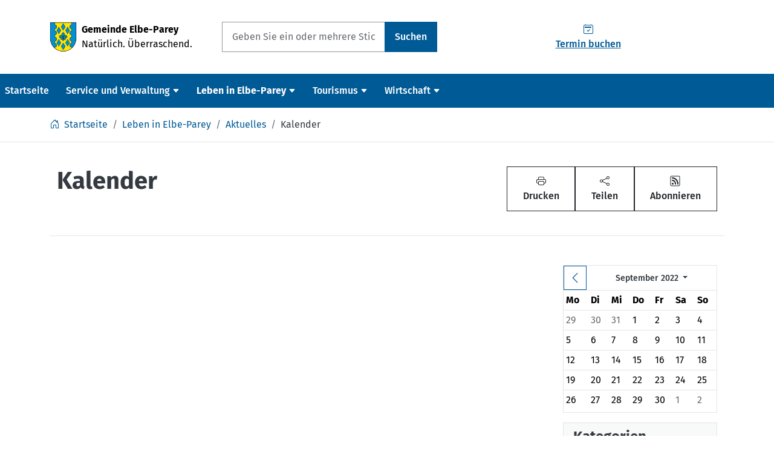

--- FILE ---
content_type: text/html; charset=utf-8
request_url: https://www.elbe-parey.de/leben-elbe-parey/aktuelles/kalender/?year=2022&month=9&day=4&cat=9
body_size: 15276
content:
<!doctype html>
<html lang="de"
      prefix="og: http://ogp.me/ns# fb: http://ogp.me/ns/fb#"
      class="no-js "
>
    <head>
        <script>document.documentElement.className = document.documentElement.className.replace(/\bno-js\b/,'js');</script>

        <meta charset="utf-8">
        <meta name="robots" content="index, follow">

        <!-- Canonical URL -->
        <link rel="canonical" href="https://www.elbe-parey.de/leben-elbe-parey/aktuelles/kalender/?year=2022&amp;month=9&amp;day=4&amp;cat=9">

        <meta name="viewport" content="width=device-width, viewport-fit=cover, initial-scale=1">
        <meta name="mobile-web-app-capable" content="yes">
        <meta name="apple-mobile-web-app-capable" content="yes">
        <meta name="apple-mobile-web-app-status-bar-style" content="black-translucent">
        <meta name="apple-mobile-web-app-title" content="Gemeinde Elbe-Parey">
        <meta name="application-name" content="Gemeinde Elbe-Parey">
        <!-- Tooltip (Desktop) -->
        <meta name="msapplication-tooltip" content="Gemeinde Elbe-Parey Webseite öffnen">
        <!-- Start url when pinned (Desktop) -->
        <meta name="msapplication-starturl" content="./">
        <meta name="theme-color" content="#005A96">

        <title>Kalender | Gemeinde Elbe-Parey | Gemeinde Elbe-Parey</title>
        <meta name="author" content="Gemeinde Elbe-Parey">
        <meta name="description" property="og:description" content="">
        <meta name="keywords" content="">

        <!-- Facebook Open Graph Tags -->
        <meta property="og:site_name" content="Gemeinde Elbe-Parey">
        <meta property="og:locale" content="de_DE">
        <meta property="og:title" content="Kalender">
        <meta property="og:url" content="https://www.elbe-parey.de/leben-elbe-parey/aktuelles/kalender/?year=2022&amp;month=9&amp;day=4&amp;cat=9">
        <meta property="og:type" content="website">
        <meta property="og:image" content="
    
        
            https://www.elbe-parey.de/static/bilder/logo-facebook.png
        
    
">
        <meta property="og:image:width" content="1200">
        <meta property="og:image:height" content="630">

        <!-- Twitter Cards -->
        <meta name="twitter:card" content="summary">
        <meta name="twitter:title" content="Kalender">
        <meta name="twitter:description" content="">

        
    <!-- Geo-Tags -->
    <meta name="DC.title" content="Gemeinde Elbe-Parey">
    <meta name="geo.region" content="DE-ST">
    <meta name="geo.placename" content="Elbe-Parey">
    <meta name="geo.position" content="52.380530;11.984129">
    <meta name="ICBM" content="52.380530, 11.984129">
    <!-- Manifest -->
    <link rel="manifest" href='/static/json/manifest.096ae20faf78.json'>


        
    <!-- Preloads -->
    <link rel="preload"
          href='/static/fonts/fira-sans/FiraSans-Regular.979a13914c33.woff2'
          as="font"
          type="font/woff2"
          crossorigin>
    <link rel="preload"
          href='/static/fonts/fira-sans/FiraSans-Italic.6d9f3ebf6789.woff2'
          as="font"
          type="font/woff2"
          crossorigin>
    <link rel="preload"
          href='/static/fonts/fira-sans/FiraSans-Bold.a1ea7f348ffc.woff2'
          as="font"
          type="font/woff2"
          crossorigin>
    <link rel="preload"
          href='/static/fonts/fira-sans/FiraSans-Medium.0eff19a04ae3.woff2'
          as="font"
          type="font/woff2"
          crossorigin>
    <link rel="preload"
          href='/static/fonts/bootstrap-icons/bootstrap-icons.cc1e5eda776b.woff2'
          as="font"
          type="font/woff2"
          crossorigin>
    <link rel="preload" href="/static/css/cms-toolbar-fix/cms-toolbar-fix.c5ed32e0bf72.css" as="style">
    <link rel="preload" href="/static/css/theme.min.abf2f412808a.css" as="style">
    <link rel="preload" href="/static/js/bootstrap/bootstrap.bundle.min.1ad3b9a3daed.js" as="script">


        


        <!-- Frontend editing stylesheets -->
        <link rel="stylesheet" href="/static/djangocms_admin_style_utils/css/djangocms-frontend-adjustments.min.c700daafec1e.css">

        <!-- djangocms_icon stylesheets -->
        <link rel="stylesheet" href="/static/djangocms_icon/css/djangocms-icon.36348959b3ed.css">

        
    <!-- django-cms related styles -->
    <link rel="stylesheet" media="screen" href="/static/css/cms-toolbar-fix/cms-toolbar-fix.min.1aebddd56402.css">
    <!-- Main stylesheet -->
    <link rel="stylesheet" href="/static/css/theme.min.abf2f412808a.css">
    <!-- CSS variables based Bootstrap 5 enhancements -->
    <link rel="stylesheet" media="screen" href="/static/bootstrap-additions/bootstrap-additions.17b5ef1fa493.css">


        

        


        

<!-- Apple-Touch-Icon 180x180 -->
<link rel="apple-touch-icon" href="/static/bilder/icons/touch/apple-touch-icon.5d13d1875e9b.png">

        

<!-- Favicon -->
<link rel="icon" href="/static/bilder/icons/favicon.5b4d63bea1c1.ico" sizes="any">
<link rel="icon" href="/static/bilder/icons/favicon/favicon.cd5b2b8f02ce.svg" type="image/svg+xml">

        

        

    </head>
    <body class=" ">
        

        <!-- Page wrapper for sticky footer -->
        <!-- Wraps everything except footer to push footer to the bottom of the page if there is little content -->
        <div class="page-wrapper ">

            

    
    
    
    
    
    
    

    <header>

        <a class="visually-hidden-focusable btn btn-primary position-absolute top-0 start-0"
           href="#page-main">
            Springe zu Inhalt
        </a>

        <div class="page-header d-flex d-print-none flex-column pt-3 pb-2 py-md-4 bg-white">
            <div class="container">
                <div class="row align-items-center">

                    

                    
                        <div class="col-8 col-md-5 col-lg-4 col-xl-3">
                            <a href="/"
                               class="text-decoration-none d-block"
                            >
                                <div class="d-flex align-items-center">
                                    <img src="/static/bilder/wappen/elbe-parey.acd952c29d5a.png"
                                         alt="Wappen der Gemeinde Elbe-Parey"
                                         loading="eager"
                                         decoding="auto"
                                         style="max-height: 50px;"
                                    >
                                    <div class="d-flex flex-column justify-content-start ms-2">
                                        <div class="fw-bold text-black">
                                            Gemeinde Elbe-Parey
                                        </div>

                                        <div class="text-black">
                                            Natürlich. Überraschend.
                                        </div>
                                    </div>
                                </div>
                            </a>
                        </div>
                    

                    

                    
                        <div class="col col-lg-6 col-xl-4 d-none d-lg-block">
                            <form method="get"
      action="/suche/"
      class="input-group"
      role="search"
      aria-label="Suche auf der gesamten Webseite"
      novalidate="novalidate"
>
    <input class="form-control"
           type="text"
           placeholder="Geben Sie ein oder mehrere Stichworte ein"
           name="q"
           role="searchbox"
           aria-label="Suchbegriff in Textfeld eingeben"
    >
    <button class="btn btn-primary"
            type="submit"
            aria-label="Suchen"
    >
        Suchen
    </button>
</form>

                        </div>
                    

                    
                        <div class="col col-xl-5 d-none d-xl-block text-center border-left">
                            
<a href="/service-und-verwaltung/buergerservice/termine-online-buchen/"
   class="btn btn-link"
   title="Termin buchen">
    <div class="d-flex flex-column">
        <i class="bi bi-calendar2-check" aria-hidden="true"></i>
        Termin buchen
    </div>
</a>

                        </div>
                    

                    
                    
                    <div class="col-4 col-md-7 col-lg-2 d-xl-none text-end">
                        <button class="btn btn-light"
                                data-bs-toggle="offcanvas"
                                data-bs-target="#page-navbar"
                                aria-controls="page-navbar"
                                aria-expanded="false"
                                aria-label="Menü einblenden"
                        >
                          Menü
                        </button>
                    </div>

                </div>
            </div>
        </div>
    </header>

    
    
    

    <nav class="page-nav navbar navbar-expand-xl d-none d-xl-block bg-primary"
         aria-label="Seitenhauptnavigation"
         data-bs-theme="dark"
    >
        <div class="container-xxl px-0">
            
                




<div id="page-nav-toplevel" class="w-100">
    

    <div class="d-flex align-items-start">
        <div class="flex-grow-1">
            

            <ul class="page-nav-level-1 navbar-nav mb-0 flex-wrap">
                

                
                    
                        
                            <li class="nav-item ">
                                <a href="/"
                                   
                                   class="nav-link "
                                   
                                >
                                    Startseite
                                </a>
                            </li>
                        
                    
                        
                            <li class="nav-item ">
                                <a href="/service-und-verwaltung/"
                                   class="nav-link js-nav-collapse-toggle collapsed "
                                   data-bs-toggle="collapse"
                                   data-bs-target="#page-nav-2"
                                   aria-expanded="false"
                                   aria-controls="page-nav-2"
                                   
                                >
                                    <div class="d-flex align-items-center">
                                        <span>Service und Verwaltung</span>
                                        <i class="bi bi-caret-down-fill ms-1" aria-hidden="true"></i>
                                    </div>
                                </a>
                            </li>
                        
                    
                        
                            <li class="nav-item active">
                                <a href="/leben-elbe-parey/"
                                   class="nav-link js-nav-collapse-toggle collapsed fw-bold"
                                   data-bs-toggle="collapse"
                                   data-bs-target="#page-nav-3"
                                   aria-expanded="false"
                                   aria-controls="page-nav-3"
                                   
                                >
                                    <div class="d-flex align-items-center">
                                        <span>Leben in Elbe-Parey</span>
                                        <i class="bi bi-caret-down-fill ms-1" aria-hidden="true"></i>
                                    </div>
                                </a>
                            </li>
                        
                    
                        
                            <li class="nav-item ">
                                <a href="/tourismus/"
                                   class="nav-link js-nav-collapse-toggle collapsed "
                                   data-bs-toggle="collapse"
                                   data-bs-target="#page-nav-4"
                                   aria-expanded="false"
                                   aria-controls="page-nav-4"
                                   
                                >
                                    <div class="d-flex align-items-center">
                                        <span>Tourismus</span>
                                        <i class="bi bi-caret-down-fill ms-1" aria-hidden="true"></i>
                                    </div>
                                </a>
                            </li>
                        
                    
                        
                            <li class="nav-item ">
                                <a href="/wirtschaft/"
                                   class="nav-link js-nav-collapse-toggle collapsed "
                                   data-bs-toggle="collapse"
                                   data-bs-target="#page-nav-5"
                                   aria-expanded="false"
                                   aria-controls="page-nav-5"
                                   
                                >
                                    <div class="d-flex align-items-center">
                                        <span>Wirtschaft</span>
                                        <i class="bi bi-caret-down-fill ms-1" aria-hidden="true"></i>
                                    </div>
                                </a>
                            </li>
                        
                    
                

                
            </ul>
        </div>

        

        <div>
            
        </div>
    </div>

    

    
        
            
        
            
                <div id="page-nav-2"
                     class="page-nav-collapse collapse"
                     data-bs-parent="#page-nav-toplevel"
                >
                    <div class="container pt-3">
    <div class="row row-cols-xl-5 row-cols-lg-4 row-cols-1">
        
            <div class="col px-0 mb-4 border-end border-white border-opacity-25">
                <ul class="navbar-nav flex-column">
                    <li class="nav-item nav-item-level-1  border-bottom border-white">
                        <a href="/service-und-verwaltung/schnellzugriff/"
                           
                           class="nav-link "
                           
                        >
                            Schnellzugriff
                        </a>
                    </li>

                    
                        
                            <li class="nav-item nav-item-level-2 ">
                                <a href="/service-und-verwaltung/schnellzugriff/was-finde-ich-wo/"
                                   
                                   class="nav-link "
                                >
                                    Was finde ich wo?
                                </a>
                            </li>
                        
                            <li class="nav-item nav-item-level-2 ">
                                <a href="/service-und-verwaltung/schnellzugriff/notfallnummern/"
                                   
                                   class="nav-link "
                                >
                                    Notfallnummern
                                </a>
                            </li>
                        
                            <li class="nav-item nav-item-level-2 ">
                                <a href="/service-und-verwaltung/schnellzugriff/oeffnungszeiten/"
                                   
                                   class="nav-link "
                                >
                                    Öffnungszeiten
                                </a>
                            </li>
                        
                            <li class="nav-item nav-item-level-2 ">
                                <a href="/service-und-verwaltung/schnellzugriff/entsorgung/"
                                   
                                   class="nav-link "
                                >
                                    Entsorgung
                                </a>
                            </li>
                        
                    
                </ul>
            </div>
        
            <div class="col px-0 mb-4 border-end border-white border-opacity-25">
                <ul class="navbar-nav flex-column">
                    <li class="nav-item nav-item-level-1  border-bottom border-white">
                        <a href="/service-und-verwaltung/informationen/"
                           
                           class="nav-link "
                           
                        >
                            Informationen der Verwaltung
                        </a>
                    </li>

                    
                        
                            <li class="nav-item nav-item-level-2 ">
                                <a href="/service-und-verwaltung/informationen/offentliche-bekanntmachungen/"
                                   
                                   class="nav-link "
                                >
                                    Öffentliche Bekanntmachungen
                                </a>
                            </li>
                        
                            <li class="nav-item nav-item-level-2 ">
                                <a href="/service-und-verwaltung/informationen/oeffentliche-stellenausschreibungen/"
                                   
                                   class="nav-link "
                                >
                                    Öffentliche Stellenausschreibungen
                                </a>
                            </li>
                        
                            <li class="nav-item nav-item-level-2 ">
                                <a href="/service-und-verwaltung/informationen/oeffentliche-foerdermassnahmen/"
                                   
                                   class="nav-link "
                                >
                                    Öffentliche Fördermaßnahmen
                                </a>
                            </li>
                        
                            <li class="nav-item nav-item-level-2 ">
                                <a href="/service-und-verwaltung/informationen/igek/"
                                   
                                   class="nav-link "
                                >
                                    Integriertes Gemeindeentwicklungskonzept
                                </a>
                            </li>
                        
                    
                </ul>
            </div>
        
            <div class="col px-0 mb-4 border-end border-white border-opacity-25">
                <ul class="navbar-nav flex-column">
                    <li class="nav-item nav-item-level-1  border-bottom border-white">
                        <a href="/service-und-verwaltung/buergerservice/"
                           
                           class="nav-link "
                           
                        >
                            Bürgerservice
                        </a>
                    </li>

                    
                        
                            <li class="nav-item nav-item-level-2 ">
                                <a href="/service-und-verwaltung/buergerservice/termine-online-buchen/"
                                   
                                   class="nav-link "
                                >
                                    Termine online buchen
                                </a>
                            </li>
                        
                            <li class="nav-item nav-item-level-2 ">
                                <a href="/service-und-verwaltung/buergerservice/serviceleistungen-von-bis-z/"
                                   
                                   class="nav-link "
                                >
                                    Serviceleistungen von A bis Z
                                </a>
                            </li>
                        
                            <li class="nav-item nav-item-level-2 ">
                                <a href="/service-und-verwaltung/buergerservice/satzungen/"
                                   
                                   class="nav-link "
                                >
                                    Satzungen
                                </a>
                            </li>
                        
                            <li class="nav-item nav-item-level-2 ">
                                <a href="/service-und-verwaltung/buergerservice/standesamt/"
                                   
                                   class="nav-link "
                                >
                                    Standesamt
                                </a>
                            </li>
                        
                            <li class="nav-item nav-item-level-2 ">
                                <a href="/service-und-verwaltung/buergerservice/einwohnermeldeamt/"
                                   
                                   class="nav-link "
                                >
                                    Einwohnermeldeamt
                                </a>
                            </li>
                        
                            <li class="nav-item nav-item-level-2 ">
                                <a href="/service-und-verwaltung/buergerservice/polizei-und-regionalbereichsbeamte/"
                                   
                                   class="nav-link "
                                >
                                    Polizei und Regionalbereichsbeamte
                                </a>
                            </li>
                        
                            <li class="nav-item nav-item-level-2 ">
                                <a href="/service-und-verwaltung/buergerservice/schiedsstelle/"
                                   
                                   class="nav-link "
                                >
                                    Schiedsstelle
                                </a>
                            </li>
                        
                            <li class="nav-item nav-item-level-2 ">
                                <a href="/service-und-verwaltung/buergerservice/fundburo/"
                                   
                                   class="nav-link "
                                >
                                    Fundbüro
                                </a>
                            </li>
                        
                            <li class="nav-item nav-item-level-2 ">
                                <a href="/service-und-verwaltung/buergerservice/formulare/"
                                   
                                   class="nav-link "
                                >
                                    Formulare
                                </a>
                            </li>
                        
                            <li class="nav-item nav-item-level-2 ">
                                <a href="/service-und-verwaltung/buergerservice/baumpatenschaften/"
                                   
                                   class="nav-link "
                                >
                                    Baumpatenschaften
                                </a>
                            </li>
                        
                    
                </ul>
            </div>
        
            <div class="col px-0 mb-4 border-end border-white border-opacity-25">
                <ul class="navbar-nav flex-column">
                    <li class="nav-item nav-item-level-1  border-bottom border-white">
                        <a href="/service-und-verwaltung/verwaltung/"
                           
                           class="nav-link "
                           
                        >
                            Politik und Verwaltung
                        </a>
                    </li>

                    
                        
                            <li class="nav-item nav-item-level-2 ">
                                <a href="/service-und-verwaltung/verwaltung/buergermeister/"
                                   
                                   class="nav-link "
                                >
                                    Bürgermeisterin
                                </a>
                            </li>
                        
                            <li class="nav-item nav-item-level-2 ">
                                <a href="/service-und-verwaltung/verwaltung/fachbereiche/"
                                   
                                   class="nav-link "
                                >
                                    Fachbereiche
                                </a>
                            </li>
                        
                            <li class="nav-item nav-item-level-2 ">
                                <a href="/service-und-verwaltung/verwaltung/der-gemeinderat/"
                                   
                                   class="nav-link "
                                >
                                    Gemeinderat
                                </a>
                            </li>
                        
                            <li class="nav-item nav-item-level-2 ">
                                <a href="/service-und-verwaltung/verwaltung/auschusse/"
                                   
                                   class="nav-link "
                                >
                                    Ausschüsse
                                </a>
                            </li>
                        
                            <li class="nav-item nav-item-level-2 ">
                                <a href="https://session.elbe-parey.de/sessionnet/bi/info.php"
                                   target="_blank" 
                                   class="nav-link "
                                >
                                    Bürgerinformationsportal
                                </a>
                            </li>
                        
                            <li class="nav-item nav-item-level-2 ">
                                <a href="https://session.elbe-parey.de/sessionnet/gi/ylogon.php?smcpn=info&amp;smclom=1"
                                   target="_blank" 
                                   class="nav-link "
                                >
                                    Ratsinformationssystem
                                </a>
                            </li>
                        
                            <li class="nav-item nav-item-level-2 ">
                                <a href="/service-und-verwaltung/verwaltung/gemeindefeuerwehr/"
                                   
                                   class="nav-link "
                                >
                                    Gemeindefeuerwehr
                                </a>
                            </li>
                        
                            <li class="nav-item nav-item-level-2 ">
                                <a href="/service-und-verwaltung/verwaltung/gemeindeelternvertretung/"
                                   
                                   class="nav-link "
                                >
                                    Gemeindeelternvertretung
                                </a>
                            </li>
                        
                            <li class="nav-item nav-item-level-2 ">
                                <a href="/service-und-verwaltung/verwaltung/seniorenbeirat/"
                                   
                                   class="nav-link "
                                >
                                    Ortsseniorenrat
                                </a>
                            </li>
                        
                            <li class="nav-item nav-item-level-2 ">
                                <a href="/service-und-verwaltung/verwaltung/bundestagswahl-2025/"
                                   
                                   class="nav-link "
                                >
                                    Bundestagswahl 2025
                                </a>
                            </li>
                        
                    
                </ul>
            </div>
        
            <div class="col px-0 mb-4 ">
                <ul class="navbar-nav flex-column">
                    <li class="nav-item nav-item-level-1  border-bottom border-white">
                        <a href="/service-und-verwaltung/ortschaften/"
                           
                           class="nav-link "
                           
                        >
                            Gemeinde &amp; Ortschaften
                        </a>
                    </li>

                    
                        
                            <li class="nav-item nav-item-level-2 ">
                                <a href="/service-und-verwaltung/ortschaften/gemeindesteckbrief/"
                                   
                                   class="nav-link "
                                >
                                    Gemeindesteckbrief
                                </a>
                            </li>
                        
                            <li class="nav-item nav-item-level-2 ">
                                <a href="/service-und-verwaltung/ortschaften/ortschaft-bergzow/"
                                   
                                   class="nav-link "
                                >
                                    Ortschaft Bergzow
                                </a>
                            </li>
                        
                            <li class="nav-item nav-item-level-2 ">
                                <a href="/service-und-verwaltung/ortschaften/ortschaft-derben/"
                                   
                                   class="nav-link "
                                >
                                    Ortschaft Derben
                                </a>
                            </li>
                        
                            <li class="nav-item nav-item-level-2 ">
                                <a href="/service-und-verwaltung/ortschaften/ortschaft-ferchland/"
                                   
                                   class="nav-link "
                                >
                                    Ortschaft Ferchland
                                </a>
                            </li>
                        
                            <li class="nav-item nav-item-level-2 ">
                                <a href="/service-und-verwaltung/ortschaften/ortschaft-guesen/"
                                   
                                   class="nav-link "
                                >
                                    Ortschaft Güsen
                                </a>
                            </li>
                        
                            <li class="nav-item nav-item-level-2 ">
                                <a href="/service-und-verwaltung/ortschaften/ortschaft-hohenseeden/"
                                   
                                   class="nav-link "
                                >
                                    Ortschaft Hohenseeden
                                </a>
                            </li>
                        
                            <li class="nav-item nav-item-level-2 ">
                                <a href="/service-und-verwaltung/ortschaften/ortschaft-parey/"
                                   
                                   class="nav-link "
                                >
                                    Ortschaft Parey
                                </a>
                            </li>
                        
                            <li class="nav-item nav-item-level-2 ">
                                <a href="/service-und-verwaltung/ortschaften/ortschaft-zerben/"
                                   
                                   class="nav-link "
                                >
                                    Ortschaft Zerben
                                </a>
                            </li>
                        
                    
                </ul>
            </div>
        
    </div>
</div>

                </div>
            
        
            
                <div id="page-nav-3"
                     class="page-nav-collapse collapse"
                     data-bs-parent="#page-nav-toplevel"
                >
                    <div class="container pt-3">
    <div class="row row-cols-xl-5 row-cols-lg-4 row-cols-1">
        
            <div class="col px-0 mb-4 border-end border-white border-opacity-25">
                <ul class="navbar-nav flex-column">
                    <li class="nav-item nav-item-level-1  border-bottom border-white">
                        <a href="/leben-elbe-parey/soziales-und-gesundheit/"
                           
                           class="nav-link "
                           
                        >
                            Soziales und Gesundheit
                        </a>
                    </li>

                    
                        
                            <li class="nav-item nav-item-level-2 ">
                                <a href="/leben-elbe-parey/soziales-und-gesundheit/gesundheit/"
                                   
                                   class="nav-link "
                                >
                                    Ärzte, Zahnärzte und Apotheken
                                </a>
                            </li>
                        
                            <li class="nav-item nav-item-level-2 ">
                                <a href="/kita/"
                                   
                                   class="nav-link "
                                >
                                    Kindertageseinrichtungen und Hort
                                </a>
                            </li>
                        
                            <li class="nav-item nav-item-level-2 ">
                                <a href="/leben-elbe-parey/soziales-und-gesundheit/jugend/"
                                   
                                   class="nav-link "
                                >
                                    Jugendhaus Parey
                                </a>
                            </li>
                        
                            <li class="nav-item nav-item-level-2 ">
                                <a href="/leben-elbe-parey/soziales-und-gesundheit/schulen/"
                                   
                                   class="nav-link "
                                >
                                    Schulen
                                </a>
                            </li>
                        
                            <li class="nav-item nav-item-level-2 ">
                                <a href="/leben-elbe-parey/soziales-und-gesundheit/bibliothek/"
                                   
                                   class="nav-link "
                                >
                                    Bibliothek
                                </a>
                            </li>
                        
                    
                </ul>
            </div>
        
            <div class="col px-0 mb-4 border-end border-white border-opacity-25">
                <ul class="navbar-nav flex-column">
                    <li class="nav-item nav-item-level-1  border-bottom border-white">
                        <a href="/leben-elbe-parey/vereinsleben/"
                           
                           class="nav-link "
                           
                        >
                            Vereinsleben
                        </a>
                    </li>

                    
                        
                            <li class="nav-item nav-item-level-2 ">
                                <a href="/leben-elbe-parey/vereinsleben/vereine-von-bis-z/"
                                   
                                   class="nav-link "
                                >
                                    Vereine von A bis Z
                                </a>
                            </li>
                        
                            <li class="nav-item nav-item-level-2 ">
                                <a href="/leben-elbe-parey/vereinsleben/vereine-von-bis-z/?eintrag=6"
                                   
                                   class="nav-link "
                                >
                                    Förderverein
                                </a>
                            </li>
                        
                            <li class="nav-item nav-item-level-2 ">
                                <a href="/leben-elbe-parey/vereinsleben/sportvereine/"
                                   
                                   class="nav-link "
                                >
                                    Sportvereine
                                </a>
                            </li>
                        
                            <li class="nav-item nav-item-level-2 ">
                                <a href="/leben-elbe-parey/vereinsleben/bildungsvereine/"
                                   
                                   class="nav-link "
                                >
                                    Bildungsvereine
                                </a>
                            </li>
                        
                            <li class="nav-item nav-item-level-2 ">
                                <a href="/leben-elbe-parey/vereinsleben/soziale-vereine/"
                                   
                                   class="nav-link "
                                >
                                    Soziale Vereine
                                </a>
                            </li>
                        
                            <li class="nav-item nav-item-level-2 ">
                                <a href="/leben-elbe-parey/vereinsleben/kulturvereine/"
                                   
                                   class="nav-link "
                                >
                                    Kulturvereine
                                </a>
                            </li>
                        
                            <li class="nav-item nav-item-level-2 ">
                                <a href="/leben-elbe-parey/vereinsleben/sonstige-vereine/"
                                   
                                   class="nav-link "
                                >
                                    Sonstige Vereine
                                </a>
                            </li>
                        
                    
                </ul>
            </div>
        
            <div class="col px-0 mb-4 border-end border-white border-opacity-25">
                <ul class="navbar-nav flex-column">
                    <li class="nav-item nav-item-level-1  border-bottom border-white">
                        <a href="/leben-elbe-parey/bauen-und-wohnen/"
                           
                           class="nav-link "
                           
                        >
                            Bauen und Wohnen
                        </a>
                    </li>

                    
                        
                            <li class="nav-item nav-item-level-2 ">
                                <a href="/leben-elbe-parey/bauen-und-wohnen/aktuelle-angebote/"
                                   
                                   class="nav-link "
                                >
                                    Aktuelle Angebote
                                </a>
                            </li>
                        
                            <li class="nav-item nav-item-level-2 ">
                                <a href="/leben-elbe-parey/bauen-und-wohnen/pwg/"
                                   
                                   class="nav-link "
                                >
                                    Pareyer Wohnungsbaugesellschaft mbH
                                </a>
                            </li>
                        
                    
                </ul>
            </div>
        
            <div class="col px-0 mb-4 ">
                <ul class="navbar-nav flex-column">
                    <li class="nav-item nav-item-level-1 active border-bottom border-white">
                        <a href="/leben-elbe-parey/aktuelles/"
                           
                           class="nav-link fw-bold"
                           
                        >
                            Aktuelles
                        </a>
                    </li>

                    
                        
                            <li class="nav-item nav-item-level-2 ">
                                <a href="/leben-elbe-parey/aktuelles/news/"
                                   
                                   class="nav-link "
                                >
                                    News
                                </a>
                            </li>
                        
                            <li class="nav-item nav-item-level-2 active">
                                <a href="/leben-elbe-parey/aktuelles/kalender/"
                                   
                                   class="nav-link fw-bold"
                                >
                                    Kalender
                                </a>
                            </li>
                        
                            <li class="nav-item nav-item-level-2 ">
                                <a href="/leben-elbe-parey/aktuelles/gemeindeblatt/"
                                   
                                   class="nav-link "
                                >
                                    Gemeindeblatt
                                </a>
                            </li>
                        
                    
                </ul>
            </div>
        
    </div>
</div>

                </div>
            
        
            
                <div id="page-nav-4"
                     class="page-nav-collapse collapse"
                     data-bs-parent="#page-nav-toplevel"
                >
                    <div class="container pt-3">
    <div class="row row-cols-xl-5 row-cols-lg-4 row-cols-1">
        
            <div class="col px-0 mb-4 border-end border-white border-opacity-25">
                <ul class="navbar-nav flex-column">
                    <li class="nav-item nav-item-level-1  border-bottom border-white">
                        <a href="/tourismus/aktivitaeten-und-hoehepunkte/"
                           
                           class="nav-link "
                           
                        >
                            Aktivitäten und Höhepunkte
                        </a>
                    </li>

                    
                        
                            <li class="nav-item nav-item-level-2 ">
                                <a href="/tourismus/aktivitaeten-und-hoehepunkte/radwandern/"
                                   
                                   class="nav-link "
                                >
                                    Radwandern
                                </a>
                            </li>
                        
                            <li class="nav-item nav-item-level-2 ">
                                <a href="/tourismus/aktivitaeten-und-hoehepunkte/elbauen-koenigin/"
                                   
                                   class="nav-link "
                                >
                                    Elbauenkönigin
                                </a>
                            </li>
                        
                    
                </ul>
            </div>
        
            <div class="col px-0 mb-4 border-end border-white border-opacity-25">
                <ul class="navbar-nav flex-column">
                    <li class="nav-item nav-item-level-1  border-bottom border-white">
                        <a href="/tourismus/sehenswerte-orte/"
                           
                           class="nav-link "
                           
                        >
                            Sehenswerte Orte
                        </a>
                    </li>

                    
                        
                            <li class="nav-item nav-item-level-2 ">
                                <a href="/tourismus/sehenswerte-orte/paltrockwindmuehle/"
                                   
                                   class="nav-link "
                                >
                                    Paltrockwindmühle
                                </a>
                            </li>
                        
                            <li class="nav-item nav-item-level-2 ">
                                <a href="/tourismus/sehenswerte-orte/faehre-ferchland-grieben/"
                                   
                                   class="nav-link "
                                >
                                    Elbfähre Ferchland-Grieben
                                </a>
                            </li>
                        
                            <li class="nav-item nav-item-level-2 ">
                                <a href="/tourismus/sehenswerte-orte/schloss-zerben-1/"
                                   
                                   class="nav-link "
                                >
                                    Schloss Zerben
                                </a>
                            </li>
                        
                            <li class="nav-item nav-item-level-2 ">
                                <a href="/tourismus/sehenswerte-orte/kirchen-unserer-gemeinde/"
                                   
                                   class="nav-link "
                                >
                                    Kirchen unserer Gemeinde
                                </a>
                            </li>
                        
                    
                </ul>
            </div>
        
            <div class="col px-0 mb-4 border-end border-white border-opacity-25">
                <ul class="navbar-nav flex-column">
                    <li class="nav-item nav-item-level-1  border-bottom border-white">
                        <a href="/tourismus/gastronomie-und-unterkunfte/"
                           
                           class="nav-link "
                           
                        >
                            Gastronomie und Unterkünfte
                        </a>
                    </li>

                    
                        
                            <li class="nav-item nav-item-level-2 ">
                                <a href="/tourismus/gastronomie-und-unterkunfte/gastronomie/"
                                   
                                   class="nav-link "
                                >
                                    Gastronomie
                                </a>
                            </li>
                        
                            <li class="nav-item nav-item-level-2 ">
                                <a href="/tourismus/gastronomie-und-unterkunfte/unterkuenfte/"
                                   
                                   class="nav-link "
                                >
                                    Unterkünfte 
                                </a>
                            </li>
                        
                    
                </ul>
            </div>
        
            <div class="col px-0 mb-4 ">
                <ul class="navbar-nav flex-column">
                    <li class="nav-item nav-item-level-1  border-bottom border-white">
                        <a href="/tourismus/netzwerke/"
                           
                           class="nav-link "
                           
                        >
                            Netzwerke
                        </a>
                    </li>

                    
                        
                            <li class="nav-item nav-item-level-2 ">
                                <a href="/tourismus/netzwerke/partnerstadt-jastarnia/"
                                   
                                   class="nav-link "
                                >
                                    Partnerstadt Jastarnia
                                </a>
                            </li>
                        
                    
                </ul>
            </div>
        
    </div>
</div>

                </div>
            
        
            
                <div id="page-nav-5"
                     class="page-nav-collapse collapse"
                     data-bs-parent="#page-nav-toplevel"
                >
                    <div class="container pt-3">
    <div class="row row-cols-xl-5 row-cols-lg-4 row-cols-1">
        
            <div class="col px-0 mb-4 border-end border-white border-opacity-25">
                <ul class="navbar-nav flex-column">
                    <li class="nav-item nav-item-level-1  border-bottom border-white">
                        <a href="/wirtschaft/gemeinsam-zum-erfolg/"
                           
                           class="nav-link "
                           
                        >
                            Gemeinsam zum Erfolg
                        </a>
                    </li>

                    
                        
                            <li class="nav-item nav-item-level-2 ">
                                <a href="/wirtschaft/gemeinsam-zum-erfolg/antraege-und-formulare/"
                                   
                                   class="nav-link "
                                >
                                    Anträge und Formulare
                                </a>
                            </li>
                        
                    
                </ul>
            </div>
        
            <div class="col px-0 mb-4 ">
                <ul class="navbar-nav flex-column">
                    <li class="nav-item nav-item-level-1  border-bottom border-white">
                        <a href="/wirtschaft/allgemeine-informationen/"
                           
                           class="nav-link "
                           
                        >
                            Allgemeine Informationen
                        </a>
                    </li>

                    
                        
                            <li class="nav-item nav-item-level-2 ">
                                <a href="/wirtschaft/allgemeine-informationen/branchenverzeichnis/"
                                   
                                   class="nav-link "
                                >
                                    Branchenverzeichnis
                                </a>
                            </li>
                        
                    
                </ul>
            </div>
        
    </div>
</div>

                </div>
            
        
    
</div>



            
        </div>
    </nav>

    
    
    

    <div class="py-0">
        

<div id="page-navbar"
     class="offcanvas offcanvas-end"
     aria-labelledby="page-navbar-offcanvase-label"
     tabindex="-1">

    
    
    

    
    
        <div class="offcanvas-header border-bottom">
            <span class="offcanvas-title fw-bold"
                  id="page-navbar-offcanvase-label">
                Menü
            </span>
            <button type="button"
                    class="btn-close"
                    data-bs-dismiss="offcanvas"
                    aria-label="Menü schließen">
            </button>
        </div>
    

    <div class="offcanvas-header d-flex border-bottom d-lg-none">
        <form method="get"
      action="/suche/"
      class="input-group"
      role="search"
      aria-label="Suche auf der gesamten Webseite"
      novalidate="novalidate"
>
    <input class="form-control"
           type="text"
           placeholder="Geben Sie ein oder mehrere Stichworte ein"
           name="q"
           role="searchbox"
           aria-label="Suchbegriff in Textfeld eingeben"
    >
    <button class="btn btn-primary"
            type="submit"
            aria-label="Suchen"
    >
        Suchen
    </button>
</form>

    </div>


    
    
    

    
        <div class="offcanvas-body">
            
            
            
            
            
            <div class="navbar p-0 m-0 d-block">
                
                    <ul class="navbar-nav me-auto mb-0 d-flex flex-wrap">
                        

                            
                            
                            

                            
                                <li class="nav-item ">
                                    <a href="/"
                                       class="nav-link  "
                                       
                                       >
                                        Startseite
                                    </a>
                                    
                                </li>
                            
                                <li class="nav-item dropdown">
                                    <a href="/service-und-verwaltung/"
                                       class="nav-link dropdown-toggle "
                                       data-bs-toggle="dropdown" data-bs-auto-close="outside" data-bs-display="static"
                                       >
                                        Service und Verwaltung
                                    </a>
                                    

                                        
                                        
                                        

                                        
                                            


    <ul class="dropdown-menu border-0  ">

        
        
        
        
        

        

        
            <li class="border-start dropdown" >
                <a href="/service-und-verwaltung/schnellzugriff/"
                   class="dropdown-item dropdown-toggle "
                   data-bs-toggle="dropdown" data-bs-auto-close="outside" data-bs-display="static"
                   >
                    Schnellzugriff
                </a>
                

                    
                    
                    

                    
                        


    <ul class="dropdown-menu border-0 ms-3 ">

        
        
        
        
        

        
            <li class="border-start">
                <a href="/service-und-verwaltung/schnellzugriff/"
                   class="dropdown-item ">
                    Übersicht
                </a>
            </li>
        

        
            <li class="border-start " >
                <a href="/service-und-verwaltung/schnellzugriff/was-finde-ich-wo/"
                   class="dropdown-item  "
                   
                   >
                    Was finde ich wo?
                </a>
                
            </li>
        
            <li class="border-start " >
                <a href="/service-und-verwaltung/schnellzugriff/notfallnummern/"
                   class="dropdown-item  "
                   
                   >
                    Notfallnummern
                </a>
                
            </li>
        
            <li class="border-start " >
                <a href="/service-und-verwaltung/schnellzugriff/oeffnungszeiten/"
                   class="dropdown-item  "
                   
                   >
                    Öffnungszeiten
                </a>
                
            </li>
        
            <li class="border-start " >
                <a href="/service-und-verwaltung/schnellzugriff/entsorgung/"
                   class="dropdown-item  "
                   
                   >
                    Entsorgung
                </a>
                
            </li>
        
    </ul>

                    
                
            </li>
        
            <li class="border-start dropdown" >
                <a href="/service-und-verwaltung/informationen/"
                   class="dropdown-item dropdown-toggle "
                   data-bs-toggle="dropdown" data-bs-auto-close="outside" data-bs-display="static"
                   >
                    Informationen der Verwaltung
                </a>
                

                    
                    
                    

                    
                        


    <ul class="dropdown-menu border-0 ms-3 ">

        
        
        
        
        

        
            <li class="border-start">
                <a href="/service-und-verwaltung/informationen/"
                   class="dropdown-item ">
                    Übersicht
                </a>
            </li>
        

        
            <li class="border-start " >
                <a href="/service-und-verwaltung/informationen/offentliche-bekanntmachungen/"
                   class="dropdown-item  "
                   
                   >
                    Öffentliche Bekanntmachungen
                </a>
                
            </li>
        
            <li class="border-start " >
                <a href="/service-und-verwaltung/informationen/oeffentliche-stellenausschreibungen/"
                   class="dropdown-item  "
                   
                   >
                    Öffentliche Stellenausschreibungen
                </a>
                
            </li>
        
            <li class="border-start dropdown" >
                <a href="/service-und-verwaltung/informationen/oeffentliche-foerdermassnahmen/"
                   class="dropdown-item dropdown-toggle "
                   data-bs-toggle="dropdown" data-bs-auto-close="outside" data-bs-display="static"
                   >
                    Öffentliche Fördermaßnahmen
                </a>
                

                    
                    
                    

                    
                        


    <ul class="dropdown-menu border-0 ms-3 ">

        
        
        
        
        

        
            <li class="border-start">
                <a href="/service-und-verwaltung/informationen/oeffentliche-foerdermassnahmen/"
                   class="dropdown-item ">
                    Übersicht
                </a>
            </li>
        

        
            <li class="border-start " >
                <a href="/service-und-verwaltung/informationen/oeffentliche-foerdermassnahmen/gehwegl54odguesen/"
                   class="dropdown-item  "
                   
                   >
                    Herstellung eines Gehweges einschließlich Erneuerung der Straßenbeleuchtung OD Güsen (L54)
                </a>
                
            </li>
        
    </ul>

                    
                
            </li>
        
            <li class="border-start " >
                <a href="/service-und-verwaltung/informationen/igek/"
                   class="dropdown-item  "
                   
                   >
                    Integriertes Gemeindeentwicklungskonzept
                </a>
                
            </li>
        
    </ul>

                    
                
            </li>
        
            <li class="border-start dropdown" >
                <a href="/service-und-verwaltung/buergerservice/"
                   class="dropdown-item dropdown-toggle "
                   data-bs-toggle="dropdown" data-bs-auto-close="outside" data-bs-display="static"
                   >
                    Bürgerservice
                </a>
                

                    
                    
                    

                    
                        


    <ul class="dropdown-menu border-0 ms-3 ">

        
        
        
        
        

        
            <li class="border-start">
                <a href="/service-und-verwaltung/buergerservice/"
                   class="dropdown-item ">
                    Übersicht
                </a>
            </li>
        

        
            <li class="border-start " >
                <a href="/service-und-verwaltung/buergerservice/termine-online-buchen/"
                   class="dropdown-item  "
                   
                   >
                    Termine online buchen
                </a>
                
            </li>
        
            <li class="border-start " >
                <a href="/service-und-verwaltung/buergerservice/serviceleistungen-von-bis-z/"
                   class="dropdown-item  "
                   
                   >
                    Serviceleistungen von A bis Z
                </a>
                
            </li>
        
            <li class="border-start " >
                <a href="/service-und-verwaltung/buergerservice/satzungen/"
                   class="dropdown-item  "
                   
                   >
                    Satzungen
                </a>
                
            </li>
        
            <li class="border-start " >
                <a href="/service-und-verwaltung/buergerservice/standesamt/"
                   class="dropdown-item  "
                   
                   >
                    Standesamt
                </a>
                
            </li>
        
            <li class="border-start " >
                <a href="/service-und-verwaltung/buergerservice/einwohnermeldeamt/"
                   class="dropdown-item  "
                   
                   >
                    Einwohnermeldeamt
                </a>
                
            </li>
        
            <li class="border-start " >
                <a href="/service-und-verwaltung/buergerservice/polizei-und-regionalbereichsbeamte/"
                   class="dropdown-item  "
                   
                   >
                    Polizei und Regionalbereichsbeamte
                </a>
                
            </li>
        
            <li class="border-start " >
                <a href="/service-und-verwaltung/buergerservice/schiedsstelle/"
                   class="dropdown-item  "
                   
                   >
                    Schiedsstelle
                </a>
                
            </li>
        
            <li class="border-start " >
                <a href="/service-und-verwaltung/buergerservice/fundburo/"
                   class="dropdown-item  "
                   
                   >
                    Fundbüro
                </a>
                
            </li>
        
            <li class="border-start " >
                <a href="/service-und-verwaltung/buergerservice/formulare/"
                   class="dropdown-item  "
                   
                   >
                    Formulare
                </a>
                
            </li>
        
            <li class="border-start " >
                <a href="/service-und-verwaltung/buergerservice/baumpatenschaften/"
                   class="dropdown-item  "
                   
                   >
                    Baumpatenschaften
                </a>
                
            </li>
        
    </ul>

                    
                
            </li>
        
            <li class="border-start dropdown" >
                <a href="/service-und-verwaltung/verwaltung/"
                   class="dropdown-item dropdown-toggle "
                   data-bs-toggle="dropdown" data-bs-auto-close="outside" data-bs-display="static"
                   >
                    Politik und Verwaltung
                </a>
                

                    
                    
                    

                    
                        


    <ul class="dropdown-menu border-0 ms-3 ">

        
        
        
        
        

        
            <li class="border-start">
                <a href="/service-und-verwaltung/verwaltung/"
                   class="dropdown-item ">
                    Übersicht
                </a>
            </li>
        

        
            <li class="border-start " >
                <a href="/service-und-verwaltung/verwaltung/buergermeister/"
                   class="dropdown-item  "
                   
                   >
                    Bürgermeisterin
                </a>
                
            </li>
        
            <li class="border-start " >
                <a href="/service-und-verwaltung/verwaltung/fachbereiche/"
                   class="dropdown-item  "
                   
                   >
                    Fachbereiche
                </a>
                
            </li>
        
            <li class="border-start " >
                <a href="/service-und-verwaltung/verwaltung/der-gemeinderat/"
                   class="dropdown-item  "
                   
                   >
                    Gemeinderat
                </a>
                
            </li>
        
            <li class="border-start " >
                <a href="/service-und-verwaltung/verwaltung/auschusse/"
                   class="dropdown-item  "
                   
                   >
                    Ausschüsse
                </a>
                
            </li>
        
            <li class="border-start " >
                <a href="https://session.elbe-parey.de/sessionnet/bi/info.php"
                   class="dropdown-item  "
                   
                   >
                    Bürgerinformationsportal
                </a>
                
            </li>
        
            <li class="border-start " >
                <a href="https://session.elbe-parey.de/sessionnet/gi/ylogon.php?smcpn=info&amp;smclom=1"
                   class="dropdown-item  "
                   
                   >
                    Ratsinformationssystem
                </a>
                
            </li>
        
            <li class="border-start " >
                <a href="/service-und-verwaltung/verwaltung/gemeindefeuerwehr/"
                   class="dropdown-item  "
                   
                   >
                    Gemeindefeuerwehr
                </a>
                
            </li>
        
            <li class="border-start " >
                <a href="/service-und-verwaltung/verwaltung/gemeindeelternvertretung/"
                   class="dropdown-item  "
                   
                   >
                    Gemeindeelternvertretung
                </a>
                
            </li>
        
            <li class="border-start " >
                <a href="/service-und-verwaltung/verwaltung/seniorenbeirat/"
                   class="dropdown-item  "
                   
                   >
                    Ortsseniorenrat
                </a>
                
            </li>
        
            <li class="border-start dropdown" >
                <a href="/service-und-verwaltung/verwaltung/bundestagswahl-2025/"
                   class="dropdown-item dropdown-toggle "
                   data-bs-toggle="dropdown" data-bs-auto-close="outside" data-bs-display="static"
                   >
                    Bundestagswahl 2025
                </a>
                

                    
                    
                    

                    
                        


    <ul class="dropdown-menu border-0 ms-3 ">

        
        
        
        
        

        
            <li class="border-start">
                <a href="/service-und-verwaltung/verwaltung/bundestagswahl-2025/"
                   class="dropdown-item ">
                    Übersicht
                </a>
            </li>
        

        
            <li class="border-start " >
                <a href="/service-und-verwaltung/verwaltung/bundestagswahl-2025/wahl/"
                   class="dropdown-item  "
                   
                   >
                    Wahl
                </a>
                
            </li>
        
            <li class="border-start " >
                <a href="/service-und-verwaltung/verwaltung/bundestagswahl-2025/vordrucke/"
                   class="dropdown-item  "
                   
                   >
                    Vordrucke
                </a>
                
            </li>
        
            <li class="border-start " >
                <a href="/service-und-verwaltung/verwaltung/bundestagswahl-2025/bekanntmachungen/"
                   class="dropdown-item  "
                   
                   >
                    Bekanntmachungen
                </a>
                
            </li>
        
    </ul>

                    
                
            </li>
        
    </ul>

                    
                
            </li>
        
            <li class="border-start dropdown" >
                <a href="/service-und-verwaltung/ortschaften/"
                   class="dropdown-item dropdown-toggle "
                   data-bs-toggle="dropdown" data-bs-auto-close="outside" data-bs-display="static"
                   >
                    Gemeinde &amp; Ortschaften
                </a>
                

                    
                    
                    

                    
                        


    <ul class="dropdown-menu border-0 ms-3 ">

        
        
        
        
        

        
            <li class="border-start">
                <a href="/service-und-verwaltung/ortschaften/"
                   class="dropdown-item ">
                    Übersicht
                </a>
            </li>
        

        
            <li class="border-start " >
                <a href="/service-und-verwaltung/ortschaften/gemeindesteckbrief/"
                   class="dropdown-item  "
                   
                   >
                    Gemeindesteckbrief
                </a>
                
            </li>
        
            <li class="border-start " >
                <a href="/service-und-verwaltung/ortschaften/ortschaft-bergzow/"
                   class="dropdown-item  "
                   
                   >
                    Ortschaft Bergzow
                </a>
                
            </li>
        
            <li class="border-start " >
                <a href="/service-und-verwaltung/ortschaften/ortschaft-derben/"
                   class="dropdown-item  "
                   
                   >
                    Ortschaft Derben
                </a>
                
            </li>
        
            <li class="border-start " >
                <a href="/service-und-verwaltung/ortschaften/ortschaft-ferchland/"
                   class="dropdown-item  "
                   
                   >
                    Ortschaft Ferchland
                </a>
                
            </li>
        
            <li class="border-start " >
                <a href="/service-und-verwaltung/ortschaften/ortschaft-guesen/"
                   class="dropdown-item  "
                   
                   >
                    Ortschaft Güsen
                </a>
                
            </li>
        
            <li class="border-start " >
                <a href="/service-und-verwaltung/ortschaften/ortschaft-hohenseeden/"
                   class="dropdown-item  "
                   
                   >
                    Ortschaft Hohenseeden
                </a>
                
            </li>
        
            <li class="border-start " >
                <a href="/service-und-verwaltung/ortschaften/ortschaft-parey/"
                   class="dropdown-item  "
                   
                   >
                    Ortschaft Parey
                </a>
                
            </li>
        
            <li class="border-start " >
                <a href="/service-und-verwaltung/ortschaften/ortschaft-zerben/"
                   class="dropdown-item  "
                   
                   >
                    Ortschaft Zerben
                </a>
                
            </li>
        
    </ul>

                    
                
            </li>
        
    </ul>

                                        
                                    
                                </li>
                            
                                <li class="nav-item dropdown">
                                    <a href="/leben-elbe-parey/"
                                       class="nav-link dropdown-toggle active fw-bold show"
                                       data-bs-toggle="dropdown" data-bs-auto-close="outside" data-bs-display="static"
                                       >
                                        Leben in Elbe-Parey
                                    </a>
                                    

                                        
                                        
                                        

                                        
                                            


    <ul class="dropdown-menu border-0  show">

        
        
        
        
        

        

        
            <li class="border-start dropdown" >
                <a href="/leben-elbe-parey/soziales-und-gesundheit/"
                   class="dropdown-item dropdown-toggle "
                   data-bs-toggle="dropdown" data-bs-auto-close="outside" data-bs-display="static"
                   >
                    Soziales und Gesundheit
                </a>
                

                    
                    
                    

                    
                        


    <ul class="dropdown-menu border-0 ms-3 ">

        
        
        
        
        

        
            <li class="border-start">
                <a href="/leben-elbe-parey/soziales-und-gesundheit/"
                   class="dropdown-item ">
                    Übersicht
                </a>
            </li>
        

        
            <li class="border-start " >
                <a href="/leben-elbe-parey/soziales-und-gesundheit/gesundheit/"
                   class="dropdown-item  "
                   
                   >
                    Ärzte, Zahnärzte und Apotheken
                </a>
                
            </li>
        
            <li class="border-start " >
                <a href="/kita/"
                   class="dropdown-item  "
                   
                   >
                    Kindertageseinrichtungen und Hort
                </a>
                
            </li>
        
            <li class="border-start dropdown" >
                <a href="/leben-elbe-parey/soziales-und-gesundheit/jugend/"
                   class="dropdown-item dropdown-toggle "
                   data-bs-toggle="dropdown" data-bs-auto-close="outside" data-bs-display="static"
                   >
                    Jugendhaus Parey
                </a>
                

                    
                    
                    

                    
                        


    <ul class="dropdown-menu border-0 ms-3 ">

        
        
        
        
        

        
            <li class="border-start">
                <a href="/leben-elbe-parey/soziales-und-gesundheit/jugend/"
                   class="dropdown-item ">
                    Übersicht
                </a>
            </li>
        

        
            <li class="border-start " >
                <a href="/jumo/"
                   class="dropdown-item  "
                   
                   >
                    Jugend Mobil
                </a>
                
            </li>
        
    </ul>

                    
                
            </li>
        
            <li class="border-start " >
                <a href="/leben-elbe-parey/soziales-und-gesundheit/schulen/"
                   class="dropdown-item  "
                   
                   >
                    Schulen
                </a>
                
            </li>
        
            <li class="border-start " >
                <a href="/leben-elbe-parey/soziales-und-gesundheit/bibliothek/"
                   class="dropdown-item  "
                   
                   >
                    Bibliothek
                </a>
                
            </li>
        
    </ul>

                    
                
            </li>
        
            <li class="border-start dropdown" >
                <a href="/leben-elbe-parey/vereinsleben/"
                   class="dropdown-item dropdown-toggle "
                   data-bs-toggle="dropdown" data-bs-auto-close="outside" data-bs-display="static"
                   >
                    Vereinsleben
                </a>
                

                    
                    
                    

                    
                        


    <ul class="dropdown-menu border-0 ms-3 ">

        
        
        
        
        

        
            <li class="border-start">
                <a href="/leben-elbe-parey/vereinsleben/"
                   class="dropdown-item ">
                    Übersicht
                </a>
            </li>
        

        
            <li class="border-start " >
                <a href="/leben-elbe-parey/vereinsleben/vereine-von-bis-z/"
                   class="dropdown-item  "
                   
                   >
                    Vereine von A bis Z
                </a>
                
            </li>
        
            <li class="border-start " >
                <a href="/leben-elbe-parey/vereinsleben/vereine-von-bis-z/?eintrag=6"
                   class="dropdown-item  "
                   
                   >
                    Förderverein
                </a>
                
            </li>
        
            <li class="border-start " >
                <a href="/leben-elbe-parey/vereinsleben/sportvereine/"
                   class="dropdown-item  "
                   
                   >
                    Sportvereine
                </a>
                
            </li>
        
            <li class="border-start " >
                <a href="/leben-elbe-parey/vereinsleben/bildungsvereine/"
                   class="dropdown-item  "
                   
                   >
                    Bildungsvereine
                </a>
                
            </li>
        
            <li class="border-start " >
                <a href="/leben-elbe-parey/vereinsleben/soziale-vereine/"
                   class="dropdown-item  "
                   
                   >
                    Soziale Vereine
                </a>
                
            </li>
        
            <li class="border-start " >
                <a href="/leben-elbe-parey/vereinsleben/kulturvereine/"
                   class="dropdown-item  "
                   
                   >
                    Kulturvereine
                </a>
                
            </li>
        
            <li class="border-start " >
                <a href="/leben-elbe-parey/vereinsleben/sonstige-vereine/"
                   class="dropdown-item  "
                   
                   >
                    Sonstige Vereine
                </a>
                
            </li>
        
    </ul>

                    
                
            </li>
        
            <li class="border-start dropdown" >
                <a href="/leben-elbe-parey/bauen-und-wohnen/"
                   class="dropdown-item dropdown-toggle "
                   data-bs-toggle="dropdown" data-bs-auto-close="outside" data-bs-display="static"
                   >
                    Bauen und Wohnen
                </a>
                

                    
                    
                    

                    
                        


    <ul class="dropdown-menu border-0 ms-3 ">

        
        
        
        
        

        
            <li class="border-start">
                <a href="/leben-elbe-parey/bauen-und-wohnen/"
                   class="dropdown-item ">
                    Übersicht
                </a>
            </li>
        

        
            <li class="border-start " >
                <a href="/leben-elbe-parey/bauen-und-wohnen/aktuelle-angebote/"
                   class="dropdown-item  "
                   
                   >
                    Aktuelle Angebote
                </a>
                
            </li>
        
            <li class="border-start " >
                <a href="/leben-elbe-parey/bauen-und-wohnen/pwg/"
                   class="dropdown-item  "
                   
                   >
                    Pareyer Wohnungsbaugesellschaft mbH
                </a>
                
            </li>
        
    </ul>

                    
                
            </li>
        
            <li class="border-start dropdown" >
                <a href="/leben-elbe-parey/aktuelles/"
                   class="dropdown-item dropdown-toggle fw-bold show"
                   data-bs-toggle="dropdown" data-bs-auto-close="outside" data-bs-display="static"
                   >
                    Aktuelles
                </a>
                

                    
                    
                    

                    
                        


    <ul class="dropdown-menu border-0 ms-3 show">

        
        
        
        
        

        
            <li class="border-start">
                <a href="/leben-elbe-parey/aktuelles/"
                   class="dropdown-item ">
                    Übersicht
                </a>
            </li>
        

        
            <li class="border-start dropdown" >
                <a href="/leben-elbe-parey/aktuelles/news/"
                   class="dropdown-item dropdown-toggle "
                   data-bs-toggle="dropdown" data-bs-auto-close="outside" data-bs-display="static"
                   >
                    News
                </a>
                

                    
                    
                    

                    
                        


    <ul class="dropdown-menu border-0 ms-3 ">

        
        
        
        
        

        
            <li class="border-start">
                <a href="/leben-elbe-parey/aktuelles/news/"
                   class="dropdown-item ">
                    Übersicht
                </a>
            </li>
        

        
            <li class="border-start " >
                <a href="/leben-elbe-parey/aktuelles/news/category/gemeinde/"
                   class="dropdown-item  "
                   
                   >
                    Gemeinde
                </a>
                
            </li>
        
            <li class="border-start " >
                <a href="/leben-elbe-parey/aktuelles/news/category/gemeindeverwaltung/"
                   class="dropdown-item  "
                   
                   >
                    Gemeindeverwaltung
                </a>
                
            </li>
        
            <li class="border-start " >
                <a href="/leben-elbe-parey/aktuelles/news/category/ortschaft-bergzow/"
                   class="dropdown-item  "
                   
                   >
                    Ortschaft Bergzow
                </a>
                
            </li>
        
            <li class="border-start " >
                <a href="/leben-elbe-parey/aktuelles/news/category/ortschaft-derben/"
                   class="dropdown-item  "
                   
                   >
                    Ortschaft Derben
                </a>
                
            </li>
        
            <li class="border-start " >
                <a href="/leben-elbe-parey/aktuelles/news/category/ortschaft-ferchland/"
                   class="dropdown-item  "
                   
                   >
                    Ortschaft Ferchland
                </a>
                
            </li>
        
            <li class="border-start " >
                <a href="/leben-elbe-parey/aktuelles/news/category/ortschaft-guesen/"
                   class="dropdown-item  "
                   
                   >
                    Ortschaft Güsen
                </a>
                
            </li>
        
            <li class="border-start " >
                <a href="/leben-elbe-parey/aktuelles/news/category/ortschaft-hohenseeden/"
                   class="dropdown-item  "
                   
                   >
                    Ortschaft Hohenseeden
                </a>
                
            </li>
        
            <li class="border-start " >
                <a href="/leben-elbe-parey/aktuelles/news/category/ortschaft-parey/"
                   class="dropdown-item  "
                   
                   >
                    Ortschaft Parey
                </a>
                
            </li>
        
            <li class="border-start " >
                <a href="/leben-elbe-parey/aktuelles/news/category/ortschaft-zerben/"
                   class="dropdown-item  "
                   
                   >
                    Ortschaft Zerben
                </a>
                
            </li>
        
    </ul>

                    
                
            </li>
        
            <li class="border-start " >
                <a href="/leben-elbe-parey/aktuelles/kalender/"
                   class="dropdown-item  fw-bold "
                   
                   aria-current="page">
                    Kalender
                </a>
                
            </li>
        
            <li class="border-start " >
                <a href="/leben-elbe-parey/aktuelles/gemeindeblatt/"
                   class="dropdown-item  "
                   
                   >
                    Gemeindeblatt
                </a>
                
            </li>
        
    </ul>

                    
                
            </li>
        
    </ul>

                                        
                                    
                                </li>
                            
                                <li class="nav-item dropdown">
                                    <a href="/tourismus/"
                                       class="nav-link dropdown-toggle "
                                       data-bs-toggle="dropdown" data-bs-auto-close="outside" data-bs-display="static"
                                       >
                                        Tourismus
                                    </a>
                                    

                                        
                                        
                                        

                                        
                                            


    <ul class="dropdown-menu border-0  ">

        
        
        
        
        

        

        
            <li class="border-start dropdown" >
                <a href="/tourismus/aktivitaeten-und-hoehepunkte/"
                   class="dropdown-item dropdown-toggle "
                   data-bs-toggle="dropdown" data-bs-auto-close="outside" data-bs-display="static"
                   >
                    Aktivitäten und Höhepunkte
                </a>
                

                    
                    
                    

                    
                        


    <ul class="dropdown-menu border-0 ms-3 ">

        
        
        
        
        

        
            <li class="border-start">
                <a href="/tourismus/aktivitaeten-und-hoehepunkte/"
                   class="dropdown-item ">
                    Übersicht
                </a>
            </li>
        

        
            <li class="border-start " >
                <a href="/tourismus/aktivitaeten-und-hoehepunkte/radwandern/"
                   class="dropdown-item  "
                   
                   >
                    Radwandern
                </a>
                
            </li>
        
            <li class="border-start " >
                <a href="/tourismus/aktivitaeten-und-hoehepunkte/elbauen-koenigin/"
                   class="dropdown-item  "
                   
                   >
                    Elbauenkönigin
                </a>
                
            </li>
        
    </ul>

                    
                
            </li>
        
            <li class="border-start dropdown" >
                <a href="/tourismus/sehenswerte-orte/"
                   class="dropdown-item dropdown-toggle "
                   data-bs-toggle="dropdown" data-bs-auto-close="outside" data-bs-display="static"
                   >
                    Sehenswerte Orte
                </a>
                

                    
                    
                    

                    
                        


    <ul class="dropdown-menu border-0 ms-3 ">

        
        
        
        
        

        
            <li class="border-start">
                <a href="/tourismus/sehenswerte-orte/"
                   class="dropdown-item ">
                    Übersicht
                </a>
            </li>
        

        
            <li class="border-start " >
                <a href="/tourismus/sehenswerte-orte/paltrockwindmuehle/"
                   class="dropdown-item  "
                   
                   >
                    Paltrockwindmühle
                </a>
                
            </li>
        
            <li class="border-start " >
                <a href="/tourismus/sehenswerte-orte/faehre-ferchland-grieben/"
                   class="dropdown-item  "
                   
                   >
                    Elbfähre Ferchland-Grieben
                </a>
                
            </li>
        
            <li class="border-start " >
                <a href="/tourismus/sehenswerte-orte/schloss-zerben-1/"
                   class="dropdown-item  "
                   
                   >
                    Schloss Zerben
                </a>
                
            </li>
        
            <li class="border-start dropdown" >
                <a href="/tourismus/sehenswerte-orte/kirchen-unserer-gemeinde/"
                   class="dropdown-item dropdown-toggle "
                   data-bs-toggle="dropdown" data-bs-auto-close="outside" data-bs-display="static"
                   >
                    Kirchen unserer Gemeinde
                </a>
                

                    
                    
                    

                    
                        


    <ul class="dropdown-menu border-0 ms-3 ">

        
        
        
        
        

        
            <li class="border-start">
                <a href="/tourismus/sehenswerte-orte/kirchen-unserer-gemeinde/"
                   class="dropdown-item ">
                    Übersicht
                </a>
            </li>
        

        
            <li class="border-start " >
                <a href="/tourismus/sehenswerte-orte/kirchen-unserer-gemeinde/bergzower-kirche/"
                   class="dropdown-item  "
                   
                   >
                    Bergzower Kirche
                </a>
                
            </li>
        
            <li class="border-start " >
                <a href="/tourismus/sehenswerte-orte/kirchen-unserer-gemeinde/bergzower-kirche-2/"
                   class="dropdown-item  "
                   
                   >
                    Bergzower Kirche
                </a>
                
            </li>
        
    </ul>

                    
                
            </li>
        
    </ul>

                    
                
            </li>
        
            <li class="border-start dropdown" >
                <a href="/tourismus/gastronomie-und-unterkunfte/"
                   class="dropdown-item dropdown-toggle "
                   data-bs-toggle="dropdown" data-bs-auto-close="outside" data-bs-display="static"
                   >
                    Gastronomie und Unterkünfte
                </a>
                

                    
                    
                    

                    
                        


    <ul class="dropdown-menu border-0 ms-3 ">

        
        
        
        
        

        
            <li class="border-start">
                <a href="/tourismus/gastronomie-und-unterkunfte/"
                   class="dropdown-item ">
                    Übersicht
                </a>
            </li>
        

        
            <li class="border-start " >
                <a href="/tourismus/gastronomie-und-unterkunfte/gastronomie/"
                   class="dropdown-item  "
                   
                   >
                    Gastronomie
                </a>
                
            </li>
        
            <li class="border-start " >
                <a href="/tourismus/gastronomie-und-unterkunfte/unterkuenfte/"
                   class="dropdown-item  "
                   
                   >
                    Unterkünfte 
                </a>
                
            </li>
        
    </ul>

                    
                
            </li>
        
            <li class="border-start dropdown" >
                <a href="/tourismus/netzwerke/"
                   class="dropdown-item dropdown-toggle "
                   data-bs-toggle="dropdown" data-bs-auto-close="outside" data-bs-display="static"
                   >
                    Netzwerke
                </a>
                

                    
                    
                    

                    
                        


    <ul class="dropdown-menu border-0 ms-3 ">

        
        
        
        
        

        
            <li class="border-start">
                <a href="/tourismus/netzwerke/"
                   class="dropdown-item ">
                    Übersicht
                </a>
            </li>
        

        
            <li class="border-start " >
                <a href="/tourismus/netzwerke/partnerstadt-jastarnia/"
                   class="dropdown-item  "
                   
                   >
                    Partnerstadt Jastarnia
                </a>
                
            </li>
        
    </ul>

                    
                
            </li>
        
    </ul>

                                        
                                    
                                </li>
                            
                                <li class="nav-item dropdown">
                                    <a href="/wirtschaft/"
                                       class="nav-link dropdown-toggle "
                                       data-bs-toggle="dropdown" data-bs-auto-close="outside" data-bs-display="static"
                                       >
                                        Wirtschaft
                                    </a>
                                    

                                        
                                        
                                        

                                        
                                            


    <ul class="dropdown-menu border-0  ">

        
        
        
        
        

        

        
            <li class="border-start dropdown" >
                <a href="/wirtschaft/gemeinsam-zum-erfolg/"
                   class="dropdown-item dropdown-toggle "
                   data-bs-toggle="dropdown" data-bs-auto-close="outside" data-bs-display="static"
                   >
                    Gemeinsam zum Erfolg
                </a>
                

                    
                    
                    

                    
                        


    <ul class="dropdown-menu border-0 ms-3 ">

        
        
        
        
        

        
            <li class="border-start">
                <a href="/wirtschaft/gemeinsam-zum-erfolg/"
                   class="dropdown-item ">
                    Übersicht
                </a>
            </li>
        

        
            <li class="border-start " >
                <a href="/wirtschaft/gemeinsam-zum-erfolg/antraege-und-formulare/"
                   class="dropdown-item  "
                   
                   >
                    Anträge und Formulare
                </a>
                
            </li>
        
    </ul>

                    
                
            </li>
        
            <li class="border-start dropdown" >
                <a href="/wirtschaft/allgemeine-informationen/"
                   class="dropdown-item dropdown-toggle "
                   data-bs-toggle="dropdown" data-bs-auto-close="outside" data-bs-display="static"
                   >
                    Allgemeine Informationen
                </a>
                

                    
                    
                    

                    
                        


    <ul class="dropdown-menu border-0 ms-3 ">

        
        
        
        
        

        
            <li class="border-start">
                <a href="/wirtschaft/allgemeine-informationen/"
                   class="dropdown-item ">
                    Übersicht
                </a>
            </li>
        

        
            <li class="border-start " >
                <a href="/wirtschaft/allgemeine-informationen/branchenverzeichnis/"
                   class="dropdown-item  "
                   
                   >
                    Branchenverzeichnis
                </a>
                
            </li>
        
    </ul>

                    
                
            </li>
        
    </ul>

                                        
                                    
                                </li>
                            
                        
                    </ul>
                
            </div>
        </div>
    

    
    
    

    
    <div class="offcanvas-header d-flex border-top">
        
<a href="/service-und-verwaltung/buergerservice/termine-online-buchen/"
   class="btn btn-link"
   title="Termin buchen">
    <div class="d-flex flex-column">
        <i class="bi bi-calendar2-check" aria-hidden="true"></i>
        Termin buchen
    </div>
</a>

    </div>

</div>



    </div>



            

                <!-- Teaser -->
                
    


                <!-- Breadcrumb -->
                
                    <div class="page-breadcrumb border-bottom " >
                        <nav class="container py-3 d-print-none"
                             aria-label="Breadcrumb-Navigation, die aktuellen Klickpfad anzeigt">
                            <ol itemscope
                                itemtype="https://schema.org/BreadcrumbList"
                                class="breadcrumb mb-0">
                                
    
        <li itemprop="itemListElement"
            itemscope
            itemtype="https://schema.org/ListItem"
            class="breadcrumb-item ">
            <a itemprop="item"
               href="/"
               class="text-decoration-none "
               
            >
                <i class="bi bi-house-door fs-lg me-1" aria-hidden="true"></i> Startseite
            </a>
        </li>
    

    
        <li itemprop="itemListElement"
            itemscope
            itemtype="https://schema.org/ListItem"
            class="breadcrumb-item ">
            <a itemprop="item"
               href="/leben-elbe-parey/"
               class="text-decoration-none "
               
            >
                 Leben in Elbe-Parey
            </a>
        </li>
    

    
        <li itemprop="itemListElement"
            itemscope
            itemtype="https://schema.org/ListItem"
            class="breadcrumb-item ">
            <a itemprop="item"
               href="/leben-elbe-parey/aktuelles/"
               class="text-decoration-none "
               
            >
                 Aktuelles
            </a>
        </li>
    

    
        <li itemprop="itemListElement"
            itemscope
            itemtype="https://schema.org/ListItem"
            class="breadcrumb-item active">
            <a itemprop="item"
               href="/leben-elbe-parey/aktuelles/kalender/"
               class="text-decoration-none breadcrumb-item active"
               aria-current="page"
            >
                 Kalender
            </a>
        </li>
    


                            </ol>
                        </nav>
                    </div>
                

            

            

            <!-- Main content -->
            
                <main class="page-main container py-3"
                      id="page-main">
                    
    
    
        
            

<div class="container border-bottom py-3 py-md-4">
    <div class="row">
        <div class="col-md-7 col-lg-8">
            
            
            <h1 class="pb-0 mb-0"
                itemprop="headline">
                
                    Kalender
                
            </h1>
        </div>
        <div class="col-md-5 col-lg-4 mt-3 mt-md-0 text-md-end">
            
                <div class="btn-group d-print-none mb-3 ">
    <a href="#"
       class="btn btn-outline-dark"
       onclick="window.print();"
       title="Drucken">
        <i class="bi bi-printer" aria-hidden="true"></i> <span class="d-none d-xl-inline-block">Drucken</span>
    </a>
    <a data-bs-toggle="dropdown"
       class="btn btn-outline-dark"
       href="#"
       id="share-content-dropdown-menu"
       role="button"
       aria-expanded="false"
       title="Teilen">
        <i class="bi bi-share" aria-hidden="true"></i> <span class="d-none d-xl-inline-block">Teilen</span>
    </a>
    <ul class="dropdown-menu"
    role="menu"
    aria-labelledby="share-content-dropdown-menu">
    <li class="dropdown-item"
        role="presentation">
        <a href="https://www.facebook.com/sharer.php?t=Kalender&amp;u=https%3A%2F%2Fwww.elbe-parey.de%2Fleben-elbe-parey%2Faktuelles%2Fkalender%2F"
           target="_blank"
           rel="noopener"
           class="text-reset text-decoration-none"
           role="menuitem">
            <i class="bi bi-facebook" aria-hidden="true"></i> Facebook
        </a>
    </li>
    <li class="dropdown-item"
        role="presentation">
        <a href="https://www.linkedin.com/shareArticle?mini=true&amp;url=https%3A%2F%2Fwww.elbe-parey.de%2Fleben-elbe-parey%2Faktuelles%2Fkalender%2F&amp;title=Kalender"
           target="_blank"
           rel="noopener"
           class="text-reset text-decoration-none"
           role="menuitem">
            <i class="bi bi-linkedin" aria-hidden="true"></i> LinkedIn
        </a>
    </li>
    <li class="dropdown-item"
        role="presentation">
        <a href="whatsapp://send?text=Kalender https%3A%2F%2Fwww.elbe-parey.de%2Fleben-elbe-parey%2Faktuelles%2Fkalender%2F"
           target="_blank"
           rel="noopener"
           class="text-reset text-decoration-none"
           role="menuitem">
            <i class="bi bi-whatsapp" aria-hidden="true"></i> WhatsApp
        </a>
    </li>
    <li class="dropdown-item"
        role="presentation">
        <a href="https://twitter.com/share?text=Kalender"
           target="_blank"
           rel="noopener"
           class="text-reset text-decoration-none"
           role="menuitem">
            <i class="bi bi-twitter-x" aria-hidden="true"></i> Twitter / X
        </a>
    </li>
    <li class="dropdown-item"
        role="presentation">
        <a href="mailto:?subject=Kalender%20auf%20https%3A%2F%2Fwww.elbe-parey.de&amp;body=Link:%20https%3A%2F%2Fwww.elbe-parey.de%2Fleben-elbe-parey%2Faktuelles%2Fkalender%2F"
           target="_blank"
           rel="noopener"
           class="text-reset text-decoration-none"
           role="menuitem">
            <i class="bi bi-envelope-fill" aria-hidden="true"></i> E-Mail
        </a>
    </li>
</ul>
    <a data-bs-toggle="dropdown"
       class="btn btn-outline-dark"
       href="#"
       id="subscribe-content-dropdown-menu"
       role="button"
       aria-expanded="false"
       title="Abonnieren">
        <i class="bi bi-rss" aria-hidden="true"></i> <span class="d-none d-xl-inline-block">Abonnieren</span>
    </a>
    

<ul class="dropdown-menu"
    role="menu"
    aria-labelledby="subscribe-content-dropdown-menu">
    
    

    
    
    
        <li role="presentation"
            class="dropdown-header">
          RSS-Feeds
        </li>
    
    
    
        <li class="dropdown-item"
            role="presentation">
            <a href="/feeds/kalender/"
               target="_blank"
               role="menuitem"
               class="text-reset text-decoration-none">
                <i class="bi bi-rss" aria-hidden="true"></i> Veranstaltungskalender
            </a>
        </li>
    
</ul>

</div>

            
        </div>
    </div>
</div>

        
    

    <div class="container py-5">
        


    

        

            
            
            

            <div class="row">

                
                
                

                <div class="col-12 col-lg-9">
                    
                        
                    
                </div>

                
                
                

                
                    <div class="col-12 col-lg-3">

                        
                        
                        

                        
                            

<div class="card ">
    

    <div class="card-body p-0">
        <!-- Monatsschnellauswahl -->
        
<div class="d-flex align-items-center">
    
        <a href="?year=2019&amp;month=7&amp;cat=9"
           title="Vorheriger Monat"
           class="btn btn-sm btn-outline-primary rounded-2 px-2"
        >
            <i class="bi bi-chevron-left fs-4"></i>
        </a>
    
    <div class="dropdown flex-grow-1 text-center">
        <a class="btn border-0 btn-sm dropdown-toggle"
           href="#"
           role="button"
           data-bs-toggle="dropdown"
           aria-expanded="false"
        >
            September 2022
        </a>
        <ul class="dropdown-menu dropdown-menu-end">
            

        </ul>
    </div>
    
</div>

        <table class="table table-sm mb-1 border-top">
            
                <thead>
                    <tr>
                        
                            <th>
                              Mo
                            </th>
                        
                            <th>
                              Di
                            </th>
                        
                            <th>
                              Mi
                            </th>
                        
                            <th>
                              Do
                            </th>
                        
                            <th>
                              Fr
                            </th>
                        
                            <th>
                              Sa
                            </th>
                        
                            <th>
                              So
                            </th>
                        
                    </tr>
                </thead>
            
            <tbody>
                
                    <tr >
                        
                            <td class="day_1  text-muted "
                                
                            >
                                
                                    29
                                
                            </td>
                        
                            <td class="day_2  text-muted "
                                
                            >
                                
                                    30
                                
                            </td>
                        
                            <td class="day_3  text-muted "
                                
                            >
                                
                                    31
                                
                            </td>
                        
                            <td class="day_4   "
                                
                            >
                                
                                    1
                                
                            </td>
                        
                            <td class="day_5   "
                                
                            >
                                
                                    2
                                
                            </td>
                        
                            <td class="day_6   "
                                
                            >
                                
                                    3
                                
                            </td>
                        
                            <td class="day_7   "
                                
                            >
                                
                                    4
                                
                            </td>
                        
                    </tr>
                
                    <tr >
                        
                            <td class="day_1   "
                                
                            >
                                
                                    5
                                
                            </td>
                        
                            <td class="day_2   "
                                
                            >
                                
                                    6
                                
                            </td>
                        
                            <td class="day_3   "
                                
                            >
                                
                                    7
                                
                            </td>
                        
                            <td class="day_4   "
                                
                            >
                                
                                    8
                                
                            </td>
                        
                            <td class="day_5   "
                                
                            >
                                
                                    9
                                
                            </td>
                        
                            <td class="day_6   "
                                
                            >
                                
                                    10
                                
                            </td>
                        
                            <td class="day_7   "
                                
                            >
                                
                                    11
                                
                            </td>
                        
                    </tr>
                
                    <tr >
                        
                            <td class="day_1   "
                                
                            >
                                
                                    12
                                
                            </td>
                        
                            <td class="day_2   "
                                
                            >
                                
                                    13
                                
                            </td>
                        
                            <td class="day_3   "
                                
                            >
                                
                                    14
                                
                            </td>
                        
                            <td class="day_4   "
                                
                            >
                                
                                    15
                                
                            </td>
                        
                            <td class="day_5   "
                                
                            >
                                
                                    16
                                
                            </td>
                        
                            <td class="day_6   "
                                
                            >
                                
                                    17
                                
                            </td>
                        
                            <td class="day_7   "
                                
                            >
                                
                                    18
                                
                            </td>
                        
                    </tr>
                
                    <tr >
                        
                            <td class="day_1   "
                                
                            >
                                
                                    19
                                
                            </td>
                        
                            <td class="day_2   "
                                
                            >
                                
                                    20
                                
                            </td>
                        
                            <td class="day_3   "
                                
                            >
                                
                                    21
                                
                            </td>
                        
                            <td class="day_4   "
                                
                            >
                                
                                    22
                                
                            </td>
                        
                            <td class="day_5   "
                                
                            >
                                
                                    23
                                
                            </td>
                        
                            <td class="day_6   "
                                
                            >
                                
                                    24
                                
                            </td>
                        
                            <td class="day_7   "
                                
                            >
                                
                                    25
                                
                            </td>
                        
                    </tr>
                
                    <tr style="--bs-border-width: 0;">
                        
                            <td class="day_1   "
                                
                            >
                                
                                    26
                                
                            </td>
                        
                            <td class="day_2   "
                                
                            >
                                
                                    27
                                
                            </td>
                        
                            <td class="day_3   "
                                
                            >
                                
                                    28
                                
                            </td>
                        
                            <td class="day_4   "
                                
                            >
                                
                                    29
                                
                            </td>
                        
                            <td class="day_5   "
                                
                            >
                                
                                    30
                                
                            </td>
                        
                            <td class="day_6  text-muted "
                                
                            >
                                
                                    1
                                
                            </td>
                        
                            <td class="day_7  text-muted "
                                
                            >
                                
                                    2
                                
                            </td>
                        
                    </tr>
                
            </tbody>
        </table>
    </div>
</div>

                        

                        
                        
                        

                        
                            <div class="card mt-3">
                                <div class="card-header">
                                    <h2 class="h3">
                                      Kategorien
                                    </h2>
                                </div>
                                

<div class="list-group list-group-flush">
    <a href="?year=2022&amp;month=9&amp;day=4"
       class="list-group-item list-group-item-action "
    >
        Alle
    </a>
    
        <a href="?year=2022&amp;month=9&amp;day=4&cat=9"
           class="list-group-item list-group-item-action active"
           aria-current="true"
        >
            Gemeinderat
        </a>
    
        <a href="?year=2022&amp;month=9&amp;day=4&cat=8"
           class="list-group-item list-group-item-action "
           
        >
            Gemeindeverwaltung
        </a>
    
        <a href="?year=2022&amp;month=9&amp;day=4&cat=1"
           class="list-group-item list-group-item-action "
           
        >
            Ortschaft Bergzow
        </a>
    
        <a href="?year=2022&amp;month=9&amp;day=4&cat=2"
           class="list-group-item list-group-item-action "
           
        >
            Ortschaft Derben
        </a>
    
        <a href="?year=2022&amp;month=9&amp;day=4&cat=3"
           class="list-group-item list-group-item-action "
           
        >
            Ortschaft Ferchland
        </a>
    
        <a href="?year=2022&amp;month=9&amp;day=4&cat=4"
           class="list-group-item list-group-item-action "
           
        >
            Ortschaft Güsen
        </a>
    
        <a href="?year=2022&amp;month=9&amp;day=4&cat=6"
           class="list-group-item list-group-item-action "
           
        >
            Ortschaft Hohenseeden
        </a>
    
        <a href="?year=2022&amp;month=9&amp;day=4&cat=5"
           class="list-group-item list-group-item-action "
           
        >
            Ortschaft Parey
        </a>
    
        <a href="?year=2022&amp;month=9&amp;day=4&cat=7"
           class="list-group-item list-group-item-action "
           
        >
            Ortschaft Zerben
        </a>
    
</div>

                            </div>
                        
                    </div>
                

            </div>

        
    


    </div>

                </main>
            

            
    
        <div class="container-fluid p-0 border-top">
            <nav class="container py-3 d-print-none"
                 aria-label="Breadcrumb-Navigation im Seitenfuß, die aktuellen Klickpfad anzeigt">
                <ol itemscope
                    itemtype="https://schema.org/BreadcrumbList"
                    class="breadcrumb mb-0">
                    
    
        <li itemprop="itemListElement"
            itemscope
            itemtype="https://schema.org/ListItem"
            class="breadcrumb-item ">
            <a itemprop="item"
               href="/"
               class="text-decoration-none "
               
            >
                <i class="bi bi-house-door fs-lg me-1" aria-hidden="true"></i> Startseite
            </a>
        </li>
    

    
        <li itemprop="itemListElement"
            itemscope
            itemtype="https://schema.org/ListItem"
            class="breadcrumb-item ">
            <a itemprop="item"
               href="/leben-elbe-parey/"
               class="text-decoration-none "
               
            >
                 Leben in Elbe-Parey
            </a>
        </li>
    

    
        <li itemprop="itemListElement"
            itemscope
            itemtype="https://schema.org/ListItem"
            class="breadcrumb-item ">
            <a itemprop="item"
               href="/leben-elbe-parey/aktuelles/"
               class="text-decoration-none "
               
            >
                 Aktuelles
            </a>
        </li>
    

    
        <li itemprop="itemListElement"
            itemscope
            itemtype="https://schema.org/ListItem"
            class="breadcrumb-item active">
            <a itemprop="item"
               href="/leben-elbe-parey/aktuelles/kalender/"
               class="text-decoration-none breadcrumb-item active"
               aria-current="page"
            >
                 Kalender
            </a>
        </li>
    


                </ol>
            </nav>
        </div>
    


            <!-- Footer -->
            
    <footer class="border-top d-print-none">
        
            



<div class="container-fluid bg-footer-image-color">
    
        



<div class="container">
    
        


    

    
    
    

    
        <img src="/media/filer_public_thumbnails/filer_public/bc/5d/bc5d89b4-cdb7-4067-8bc9-7625919e72a9/2023_banner_elbe-parey_mittext.jpg__2600x650_q85_subsampling-2.jpg"
             loading="lazy"
             decoding="async"
             alt=""
             width="2600"
             height="650"
             class="img-fluid"
             
             >

        
    

    
    
    

    




    
</div>

    
</div>




<div class="container-fluid bg-gray-800 pt-5 pb-3 text-white links-white">
    
        



<div class="container">
    
        

<div class="row">
    
        

<div class="col col-12 col-md-6 col-xl-3">
    
        

<div class="cms-text ">
    <h2 class="h4">Schnellzugriff</h2>

</div>

    
        

<div class="list-group mb-4" role="list">
    
        <a href="//www.elbe-parey.de/service-und-verwaltung/schnellzugriff/was-finde-ich-wo/" role="listitem" class>Was finde ich wo?</a>
    
        <a href="//www.elbe-parey.de/service-und-verwaltung/schnellzugriff/notfallnummern/" role="listitem" class>Notfallnummern</a>
    
        <a href="//www.elbe-parey.de/service-und-verwaltung/schnellzugriff/oeffnungszeiten/" role="listitem" class>Öffnungszeiten</a>
    
        <a href="//www.elbe-parey.de/service-und-verwaltung/schnellzugriff/entsorgung/" role="listitem" class>Entsorgung</a>
    
</div>

    
</div>

    
        

<div class="col col-12 col-md-6 col-xl-3">
    
        

<div class="cms-text ">
    <h2 class="h4">Adresse der Verwaltung</h2>

<p>Gemeinde Elbe-Parey<br>
Parey<br>
Ernst-Thälmann-Straße 15<br>
39317 Elbe-Parey</p>

</div>

    
</div>

    
        

<div class="col col-12 col-md-6 col-xl-3">
    
        

<div class="cms-text ">
    <h2 class="h4">Öffnungszeiten</h2>

<p><abbr title="Montag">Mo</abbr> 09:00 - 12:00 Uhr<br>
<abbr title="Dienstag">Di</abbr> 09:00 - 12:00 und 13:00 - 17:00 Uhr<br>
<abbr title="Donnerstag">Do</abbr> 09:00 - 12:00 und 13:00 - 15:30 Uhr<br>
<abbr title="Freitag">Fr</abbr> 09:00 - 11:30 Uhr</p>

<p>Termine nach Vereinbarung</p>

</div>

    
</div>

    
        

<div class="col col-12 col-md-6 col-xl-3">
    
        

<div class="cms-text ">
    <h2 class="h4">Kontakt</h2>

<p>Telefon: 039349 933 <br>
Fax: 039349 93424 <br>
E-Mail: <a href="mailto:poststelle@elbe-parey.de">poststelle@elbe-parey.de</a></p>

</div>

    
</div>

    
</div>

    
</div>

    
</div>




<div class="container-fluid bg-dark py-3 text-white links-white">
    
        



<div class="container">
    
        

<div class="row">
    
        

<div role="list" class="col col-12">
    
        <a href="//www.elbe-parey.de/barrierefreiheit/" class="pe-3" role="listitem">Erklärung zur Barrierefreiheit</a>
    
        <a href="//www.elbe-parey.de/impressum/" class="pe-3" role="listitem">Impressum</a>
    
        <a href="//www.elbe-parey.de/datenschutz/" role="listitem" class>Datenschutz</a>
    
</div>

    
</div>

    
</div>

    
</div>

        
    </footer>


            
        </div>

        
    <!-- jQuery -->
    <script src="/static/js/jquery/jquery.min.f33ea7ffefbf.js"></script>

    <!-- Bootstrap -->
    <script src="/static/js/bootstrap/bootstrap.bundle.min.1ad3b9a3daed.js"></script>

    <!-- Bootstrap icons -->
    <script src="/static/djangocms_icon/js/dist/bundle.icon.min.723ad95d0d45.js"></script>


        

        
    <script>
        const pageNavCollapsibles = document.querySelectorAll("[data-bs-parent='#page-nav-toplevel']");
        for (const pageNavCollapsible of pageNavCollapsibles) {
            pageNavCollapsible.addEventListener('shown.bs.collapse', event => {
                // Set focus to the 1st link in the collapsible
                pageNavCollapsible.querySelector('.nav-link').focus();
            });

            pageNavCollapsible.addEventListener('hidden.bs.collapse', event => {
                // Do nothing for now.
                // Simply re-focussing the link which triggered the collapsible
                // happens automatically.
            });
        }
    </script>



        <!-- Matomo -->
        


    <script type="text/javascript">
        var _paq = _paq || [];
        
        _paq.push(["trackPageView"]);
        _paq.push(["enableLinkTracking"]);

        (function() {
            var url = (("https:" === document.location.protocol) ? "https" : "https") + "://stats.descript.de/";
            _paq.push(["setTrackerUrl", url + "matomo.php"]);
            _paq.push(["setSiteId", "112"]);
            var d=document,
                g=d.createElement("script"),
                s=d.getElementsByTagName("script")[0];
            g.type="text/javascript";
            g.defer=true;
            g.async=true;
            g.src=url + "matomo.js";
            s.parentNode.insertBefore(g,s);
        })();
    </script>


    </body>
</html>
